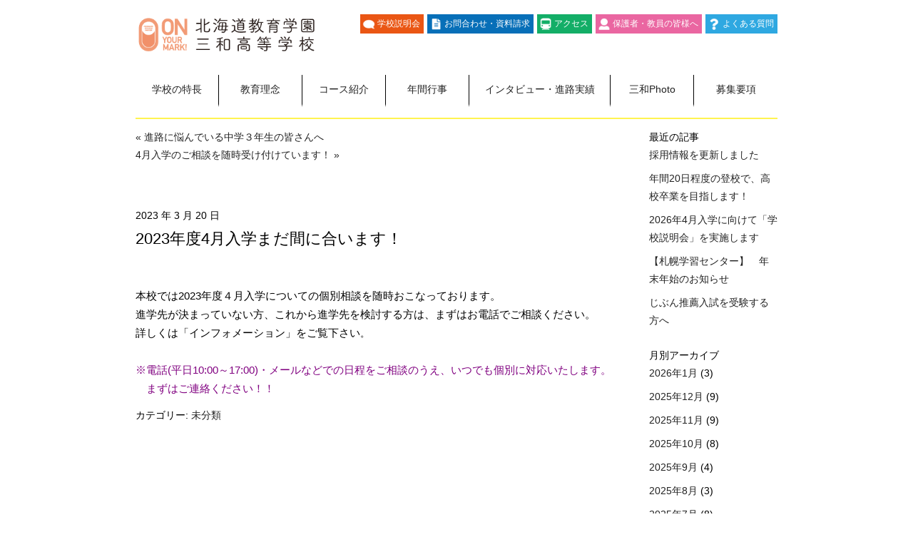

--- FILE ---
content_type: text/html; charset=utf-8
request_url: https://www.sapporo-jg.com/blog?blog_id=2854
body_size: 30233
content:

<!DOCTYPE html>
<html lang="ja">
  <head>
    <meta charset="utf-8">
    <meta http-equiv="X-UA-Compatible" content="IE=edge,chrome=1">
    <title>スタッフブログ</title>
      <meta name="description" content="札幌自由が丘学園三和高等学校のスタッフブログ">
      <meta name="keywords" content="札幌自由が丘学園三和高等学校,スタッフブログ,速報">
    
    <meta name="viewport" content="width=960">
    <meta name="format-detection" content="address=no,email=no">
    <link rel="stylesheet" href="/20014/stylesheets/pc/style.css?v=2026118" media="all">
    <script type="text/javascript" src="/20014/javascripts/pc/jquery-1.9.1.min.js"></script>
    <script type="text/javascript" src="/20014/javascripts/pc/common.js?v=2026118"></script>
    <link href="/20014/images/favicon.ico" rel="shortcut icon" type="image/vnd.microsoft.icon" />
  </head>

  <body class="page-a">
    <div class="inner">
    <header>
        <div class="upper">
          <div class="logo"><a href="/sanwa"><img src="/20014/images/h_logo.png" alt="札幌自由が丘学園三和高等学校"></a></div>
          <ul class="links">
            <li><a href="/event">学校説明会</a></li>
            <li><a href="https://sanwa71.sakura.ne.jp/contact/" target="_blank">お問合わせ・資料請求</a></li>
            <li><a href="/sanwa/access">アクセス</a></li>
            <li><a href="/sanwa/for-parents">保護者・教員の皆様へ</a></li>
            <li><a href="/sanwa/faq">よくある質問</a></li>
          </ul><!--links-->
        </div><!--upper-->
        <nav>
          <ul class="gMenu">
            <li><a href="/sanwa/feature">学校の特長</a></li>
            <li><a href="/sanwa/staff">教育理念</a></li>
            <li><a href="/sanwa/curriculum">コース紹介</a></li>
            <li><a href="/sanwa/campuslife">年間行事</a></li>
            <li><a href="/sanwa/interview">インタビュー・進路実績</a></li>
            <li><a href="/sanwa/photo">三和Photo</a></li>
            <li><a href="/sanwa/requirements">募集要項</a></li>
          </ul>
        </nav>
    </header>

    <div class="container">
      
      <div class="contents">
        <div class="sp-inner"></div>
      



<div id="l-contents">
  <div id="main" class="page-content">
  <div id="content" class="narrowcolumn" role="main">

    <div class="navigation">
        <div class="alignleft"><a href="/blog?blog_id=2852">« 進路に悩んでいる中学３年生の皆さんへ</a></div>
        <div class="alignright"><a href="/blog?blog_id=2861">4月入学のご相談を随時受け付けています！ »</a></div>
    </div>

    <div class="post">
      <small>2023 年 3 月 20 日</small>
      <h2>2023年度4月入学まだ間に合います！</h2>
      <div class="entry"><p><p style="font-style: normal; font-variant-ligatures: normal; font-variant-caps: normal; font-weight: 400; font-size: 14px; line-height: inherit; font-family: 'ヒラギノ角ゴシック Pro', 'Hiragino Kaku Gothic Pro', メイリオ, Meiryo, Verdana, Osaka, 'ＭＳ Ｐゴシック', 'MS PGothic', sans-serif;"><span style="font-style: normal; font-variant-ligatures: normal; font-variant-caps: normal; font-weight: 400; font-size: 11pt; font-family: 'ヒラギノ角ゴシック Pro', 'Hiragino Kaku Gothic Pro', メイリオ, Meiryo, Verdana, Osaka, 'ＭＳ Ｐゴシック', 'MS PGothic', sans-serif;">本校では2023年度４月入学についての個別相談を随時おこなっております。</span></p>
<span lang="EN-US" style="font-style: normal; font-variant-ligatures: normal; font-variant-caps: normal; font-weight: 400; font-size: 11pt; font-family: Verdana, sans-serif;">進学先が決まっていない方、これから進学先を検討する方は、まずはお電話でご相談ください。<br /></span><span style="font-style: normal; font-variant-ligatures: normal; font-variant-caps: normal; font-weight: 400; font-size: 10pt; font-family: 'ヒラギノ角ゴシック Pro', 'Hiragino Kaku Gothic Pro', メイリオ, Meiryo, Verdana, Osaka, 'ＭＳ Ｐゴシック', 'MS PGothic', sans-serif;"><span style="font-size: 11pt;">詳しくは「インフォメーション」をご覧下さい</span>。</span><span style="font-style: normal; font-variant-ligatures: normal; font-variant-caps: normal; font-weight: 400; font-size: 14px; font-family: 'ヒラギノ角ゴシック Pro', 'Hiragino Kaku Gothic Pro', メイリオ, Meiryo, Verdana, Osaka, 'ＭＳ Ｐゴシック', 'MS PGothic', sans-serif;"></span><span style="font-style: normal; font-variant-ligatures: normal; font-variant-caps: normal; font-weight: 400; font-size: 14px; font-family: 'ヒラギノ角ゴシック Pro', 'Hiragino Kaku Gothic Pro', メイリオ, Meiryo, Verdana, Osaka, 'ＭＳ Ｐゴシック', 'MS PGothic', sans-serif;"></span><span style="font-style: normal; font-variant-ligatures: normal; font-variant-caps: normal; font-weight: 400; font-size: 14px; font-family: 'ヒラギノ角ゴシック Pro', 'Hiragino Kaku Gothic Pro', メイリオ, Meiryo, Verdana, Osaka, 'ＭＳ Ｐゴシック', 'MS PGothic', sans-serif;"></span><span style="font-family: 'ヒラギノ角ゴシック Pro', 'Hiragino Kaku Gothic Pro', メイリオ, Meiryo, Verdana, Osaka, 'ＭＳ Ｐゴシック', 'MS PGothic', sans-serif; font-size: 14px; font-style: normal; font-variant-ligatures: normal; font-variant-caps: normal; font-weight: 400;"></span>
<p style="font-style: normal; font-variant-ligatures: normal; font-variant-caps: normal; font-weight: 400; font-size: 14px; line-height: inherit; font-family: 'ヒラギノ角ゴシック Pro', 'Hiragino Kaku Gothic Pro', メイリオ, Meiryo, Verdana, Osaka, 'ＭＳ Ｐゴシック', 'MS PGothic', sans-serif;"><span style="font-style: normal; font-variant-ligatures: normal; font-variant-caps: normal; font-weight: 400; font-size: 14.6667px; font-family: 'ヒラギノ角ゴシック Pro', 'Hiragino Kaku Gothic Pro', メイリオ, Meiryo, Verdana, Osaka, 'ＭＳ Ｐゴシック', 'MS PGothic', sans-serif;"><br /><span style="font-style: normal; font-variant-ligatures: normal; font-variant-caps: normal; font-weight: 400; font-size: 10pt; font-family: 'ヒラギノ角ゴシック Pro', 'Hiragino Kaku Gothic Pro', メイリオ, Meiryo, Verdana, Osaka, 'ＭＳ Ｐゴシック', 'MS PGothic', sans-serif; color: #800080;"><span style="font-size: 11pt;">※電話(平日10:00～17:00)・メールなどでの日程をご相談のうえ、いつでも個別に対応いたします。</span><br /></span></span></p>
<p style="font-style: normal; font-variant-ligatures: normal; font-variant-caps: normal; font-weight: 400; font-size: 14.6667px; line-height: inherit; font-family: Verdana, Arial, Helvetica, sans-serif;"><span style="font-style: normal; font-variant-ligatures: normal; font-variant-caps: normal; font-weight: 400; font-size: 14.6667px; font-family: 'ヒラギノ角ゴシック Pro', 'Hiragino Kaku Gothic Pro', メイリオ, Meiryo, Verdana, Osaka, 'ＭＳ Ｐゴシック', 'MS PGothic', sans-serif; color: #800080;"><span style="font-size: 11pt;">　まずはご連絡ください！！</span>　　</span></p></p></div>
      <p class="postmetadata">カテゴリー:
            <a href="/blog?tag=未分類" title="未分類">未分類</a>
      </p>
    </div>
  </div>


<div id="sidebar_blog">

    <h5>最近の記事</h5>
    <ul>
      <li>
        <a href="/blog?blog_id=3715" title="採用情報を更新しました">
          採用情報を更新しました
        </a>
      </li>
      <li>
        <a href="/blog?blog_id=3713" title="年間20日程度の登校で、高校卒業を目指します！">
          年間20日程度の登校で、高校卒業を目指します！
        </a>
      </li>
      <li>
        <a href="/blog?blog_id=3705" title="2026年4月入学に向けて「学校説明会」を実施します">
          2026年4月入学に向けて「学校説明会」を実施します
        </a>
      </li>
      <li>
        <a href="/blog?blog_id=3704" title="【札幌学習センター】　年末年始のお知らせ">
          【札幌学習センター】　年末年始のお知らせ
        </a>
      </li>
      <li>
        <a href="/blog?blog_id=3703" title="じぶん推薦入試を受験する方へ">
          じぶん推薦入試を受験する方へ
        </a>
      </li>
    </ul>

    <h5>月別アーカイブ</h5>
    <ul>
      <li>
        <a href="/blog?y=2026&m=01">
          2026年1月
        </a>(3)
      </li>
      <li>
        <a href="/blog?y=2025&m=12">
          2025年12月
        </a>(9)
      </li>
      <li>
        <a href="/blog?y=2025&m=11">
          2025年11月
        </a>(9)
      </li>
      <li>
        <a href="/blog?y=2025&m=10">
          2025年10月
        </a>(8)
      </li>
      <li>
        <a href="/blog?y=2025&m=09">
          2025年9月
        </a>(4)
      </li>
      <li>
        <a href="/blog?y=2025&m=08">
          2025年8月
        </a>(3)
      </li>
      <li>
        <a href="/blog?y=2025&m=07">
          2025年7月
        </a>(8)
      </li>
      <li>
        <a href="/blog?y=2025&m=06">
          2025年6月
        </a>(6)
      </li>
      <li>
        <a href="/blog?y=2025&m=05">
          2025年5月
        </a>(7)
      </li>
      <li>
        <a href="/blog?y=2025&m=04">
          2025年4月
        </a>(3)
      </li>
      <li>
        <a href="/blog?y=2025&m=03">
          2025年3月
        </a>(5)
      </li>
      <li>
        <a href="/blog?y=2025&m=02">
          2025年2月
        </a>(7)
      </li>
      <li>
        <a href="/blog?y=2025&m=01">
          2025年1月
        </a>(6)
      </li>
      <li>
        <a href="/blog?y=2024&m=12">
          2024年12月
        </a>(9)
      </li>
      <li>
        <a href="/blog?y=2024&m=11">
          2024年11月
        </a>(11)
      </li>
      <li>
        <a href="/blog?y=2024&m=10">
          2024年10月
        </a>(5)
      </li>
      <li>
        <a href="/blog?y=2024&m=09">
          2024年9月
        </a>(4)
      </li>
      <li>
        <a href="/blog?y=2024&m=08">
          2024年8月
        </a>(5)
      </li>
      <li>
        <a href="/blog?y=2024&m=07">
          2024年7月
        </a>(12)
      </li>
      <li>
        <a href="/blog?y=2024&m=06">
          2024年6月
        </a>(5)
      </li>
      <li>
        <a href="/blog?y=2024&m=05">
          2024年5月
        </a>(5)
      </li>
      <li>
        <a href="/blog?y=2024&m=04">
          2024年4月
        </a>(5)
      </li>
      <li>
        <a href="/blog?y=2024&m=03">
          2024年3月
        </a>(4)
      </li>
      <li>
        <a href="/blog?y=2024&m=02">
          2024年2月
        </a>(3)
      </li>
      <li>
        <a href="/blog?y=2024&m=01">
          2024年1月
        </a>(4)
      </li>
      <li>
        <a href="/blog?y=2023&m=12">
          2023年12月
        </a>(8)
      </li>
      <li>
        <a href="/blog?y=2023&m=11">
          2023年11月
        </a>(6)
      </li>
      <li>
        <a href="/blog?y=2023&m=10">
          2023年10月
        </a>(6)
      </li>
      <li>
        <a href="/blog?y=2023&m=09">
          2023年9月
        </a>(4)
      </li>
      <li>
        <a href="/blog?y=2023&m=08">
          2023年8月
        </a>(7)
      </li>
      <li>
        <a href="/blog?y=2023&m=07">
          2023年7月
        </a>(2)
      </li>
      <li>
        <a href="/blog?y=2023&m=06">
          2023年6月
        </a>(7)
      </li>
      <li>
        <a href="/blog?y=2023&m=05">
          2023年5月
        </a>(6)
      </li>
      <li>
        <a href="/blog?y=2023&m=04">
          2023年4月
        </a>(4)
      </li>
      <li>
        <a href="/blog?y=2023&m=03">
          2023年3月
        </a>(7)
      </li>
      <li>
        <a href="/blog?y=2023&m=02">
          2023年2月
        </a>(8)
      </li>
      <li>
        <a href="/blog?y=2023&m=01">
          2023年1月
        </a>(4)
      </li>
      <li>
        <a href="/blog?y=2022&m=12">
          2022年12月
        </a>(8)
      </li>
      <li>
        <a href="/blog?y=2022&m=11">
          2022年11月
        </a>(7)
      </li>
      <li>
        <a href="/blog?y=2022&m=10">
          2022年10月
        </a>(6)
      </li>
      <li>
        <a href="/blog?y=2022&m=09">
          2022年9月
        </a>(7)
      </li>
      <li>
        <a href="/blog?y=2022&m=08">
          2022年8月
        </a>(8)
      </li>
      <li>
        <a href="/blog?y=2022&m=07">
          2022年7月
        </a>(7)
      </li>
      <li>
        <a href="/blog?y=2022&m=06">
          2022年6月
        </a>(6)
      </li>
      <li>
        <a href="/blog?y=2022&m=05">
          2022年5月
        </a>(5)
      </li>
      <li>
        <a href="/blog?y=2022&m=04">
          2022年4月
        </a>(9)
      </li>
      <li>
        <a href="/blog?y=2022&m=03">
          2022年3月
        </a>(9)
      </li>
      <li>
        <a href="/blog?y=2022&m=02">
          2022年2月
        </a>(4)
      </li>
      <li>
        <a href="/blog?y=2022&m=01">
          2022年1月
        </a>(6)
      </li>
      <li>
        <a href="/blog?y=2021&m=12">
          2021年12月
        </a>(9)
      </li>
      <li>
        <a href="/blog?y=2021&m=11">
          2021年11月
        </a>(6)
      </li>
      <li>
        <a href="/blog?y=2021&m=10">
          2021年10月
        </a>(7)
      </li>
      <li>
        <a href="/blog?y=2021&m=09">
          2021年9月
        </a>(6)
      </li>
      <li>
        <a href="/blog?y=2021&m=08">
          2021年8月
        </a>(7)
      </li>
      <li>
        <a href="/blog?y=2021&m=07">
          2021年7月
        </a>(6)
      </li>
      <li>
        <a href="/blog?y=2021&m=06">
          2021年6月
        </a>(9)
      </li>
      <li>
        <a href="/blog?y=2021&m=05">
          2021年5月
        </a>(8)
      </li>
      <li>
        <a href="/blog?y=2021&m=04">
          2021年4月
        </a>(4)
      </li>
      <li>
        <a href="/blog?y=2021&m=03">
          2021年3月
        </a>(5)
      </li>
      <li>
        <a href="/blog?y=2021&m=02">
          2021年2月
        </a>(3)
      </li>
      <li>
        <a href="/blog?y=2021&m=01">
          2021年1月
        </a>(5)
      </li>
      <li>
        <a href="/blog?y=2020&m=12">
          2020年12月
        </a>(7)
      </li>
      <li>
        <a href="/blog?y=2020&m=11">
          2020年11月
        </a>(7)
      </li>
      <li>
        <a href="/blog?y=2020&m=10">
          2020年10月
        </a>(8)
      </li>
      <li>
        <a href="/blog?y=2020&m=09">
          2020年9月
        </a>(8)
      </li>
      <li>
        <a href="/blog?y=2020&m=08">
          2020年8月
        </a>(5)
      </li>
      <li>
        <a href="/blog?y=2020&m=07">
          2020年7月
        </a>(10)
      </li>
      <li>
        <a href="/blog?y=2020&m=06">
          2020年6月
        </a>(10)
      </li>
      <li>
        <a href="/blog?y=2020&m=05">
          2020年5月
        </a>(1)
      </li>
      <li>
        <a href="/blog?y=2020&m=04">
          2020年4月
        </a>(3)
      </li>
      <li>
        <a href="/blog?y=2020&m=03">
          2020年3月
        </a>(6)
      </li>
      <li>
        <a href="/blog?y=2020&m=02">
          2020年2月
        </a>(3)
      </li>
      <li>
        <a href="/blog?y=2020&m=01">
          2020年1月
        </a>(1)
      </li>
      <li>
        <a href="/blog?y=2019&m=12">
          2019年12月
        </a>(2)
      </li>
      <li>
        <a href="/blog?y=2019&m=11">
          2019年11月
        </a>(1)
      </li>
      <li>
        <a href="/blog?y=2019&m=10">
          2019年10月
        </a>(1)
      </li>
      <li>
        <a href="/blog?y=2019&m=09">
          2019年9月
        </a>(1)
      </li>
      <li>
        <a href="/blog?y=2019&m=08">
          2019年8月
        </a>(1)
      </li>
      <li>
        <a href="/blog?y=2019&m=07">
          2019年7月
        </a>(5)
      </li>
      <li>
        <a href="/blog?y=2019&m=06">
          2019年6月
        </a>(6)
      </li>
      <li>
        <a href="/blog?y=2019&m=05">
          2019年5月
        </a>(4)
      </li>
      <li>
        <a href="/blog?y=2019&m=04">
          2019年4月
        </a>(2)
      </li>
      <li>
        <a href="/blog?y=2019&m=03">
          2019年3月
        </a>(3)
      </li>
      <li>
        <a href="/blog?y=2019&m=02">
          2019年2月
        </a>(10)
      </li>
      <li>
        <a href="/blog?y=2019&m=01">
          2019年1月
        </a>(1)
      </li>
      <li>
        <a href="/blog?y=2018&m=12">
          2018年12月
        </a>(5)
      </li>
      <li>
        <a href="/blog?y=2018&m=11">
          2018年11月
        </a>(8)
      </li>
      <li>
        <a href="/blog?y=2018&m=10">
          2018年10月
        </a>(6)
      </li>
      <li>
        <a href="/blog?y=2018&m=09">
          2018年9月
        </a>(4)
      </li>
      <li>
        <a href="/blog?y=2018&m=08">
          2018年8月
        </a>(4)
      </li>
      <li>
        <a href="/blog?y=2018&m=07">
          2018年7月
        </a>(9)
      </li>
      <li>
        <a href="/blog?y=2018&m=06">
          2018年6月
        </a>(6)
      </li>
      <li>
        <a href="/blog?y=2018&m=05">
          2018年5月
        </a>(6)
      </li>
      <li>
        <a href="/blog?y=2018&m=04">
          2018年4月
        </a>(4)
      </li>
      <li>
        <a href="/blog?y=2018&m=03">
          2018年3月
        </a>(6)
      </li>
      <li>
        <a href="/blog?y=2018&m=02">
          2018年2月
        </a>(6)
      </li>
      <li>
        <a href="/blog?y=2018&m=01">
          2018年1月
        </a>(3)
      </li>
      <li>
        <a href="/blog?y=2017&m=12">
          2017年12月
        </a>(6)
      </li>
      <li>
        <a href="/blog?y=2017&m=11">
          2017年11月
        </a>(3)
      </li>
      <li>
        <a href="/blog?y=2017&m=10">
          2017年10月
        </a>(6)
      </li>
      <li>
        <a href="/blog?y=2017&m=09">
          2017年9月
        </a>(4)
      </li>
      <li>
        <a href="/blog?y=2017&m=08">
          2017年8月
        </a>(6)
      </li>
      <li>
        <a href="/blog?y=2017&m=07">
          2017年7月
        </a>(8)
      </li>
      <li>
        <a href="/blog?y=2017&m=06">
          2017年6月
        </a>(9)
      </li>
      <li>
        <a href="/blog?y=2017&m=05">
          2017年5月
        </a>(5)
      </li>
      <li>
        <a href="/blog?y=2017&m=04">
          2017年4月
        </a>(5)
      </li>
      <li>
        <a href="/blog?y=2017&m=03">
          2017年3月
        </a>(3)
      </li>
      <li>
        <a href="/blog?y=2017&m=02">
          2017年2月
        </a>(4)
      </li>
      <li>
        <a href="/blog?y=2017&m=01">
          2017年1月
        </a>(3)
      </li>
      <li>
        <a href="/blog?y=2016&m=12">
          2016年12月
        </a>(4)
      </li>
      <li>
        <a href="/blog?y=2016&m=11">
          2016年11月
        </a>(5)
      </li>
      <li>
        <a href="/blog?y=2016&m=10">
          2016年10月
        </a>(3)
      </li>
      <li>
        <a href="/blog?y=2016&m=09">
          2016年9月
        </a>(7)
      </li>
      <li>
        <a href="/blog?y=2016&m=08">
          2016年8月
        </a>(3)
      </li>
      <li>
        <a href="/blog?y=2016&m=07">
          2016年7月
        </a>(2)
      </li>
      <li>
        <a href="/blog?y=2016&m=06">
          2016年6月
        </a>(4)
      </li>
      <li>
        <a href="/blog?y=2016&m=05">
          2016年5月
        </a>(2)
      </li>
      <li>
        <a href="/blog?y=2016&m=04">
          2016年4月
        </a>(1)
      </li>
      <li>
        <a href="/blog?y=2016&m=03">
          2016年3月
        </a>(1)
      </li>
      <li>
        <a href="/blog?y=2015&m=12">
          2015年12月
        </a>(2)
      </li>
      <li>
        <a href="/blog?y=2015&m=11">
          2015年11月
        </a>(1)
      </li>
      <li>
        <a href="/blog?y=2015&m=09">
          2015年9月
        </a>(8)
      </li>
      <li>
        <a href="/blog?y=2015&m=08">
          2015年8月
        </a>(3)
      </li>
      <li>
        <a href="/blog?y=2015&m=07">
          2015年7月
        </a>(8)
      </li>
      <li>
        <a href="/blog?y=2015&m=06">
          2015年6月
        </a>(4)
      </li>
      <li>
        <a href="/blog?y=2015&m=05">
          2015年5月
        </a>(3)
      </li>
      <li>
        <a href="/blog?y=2015&m=04">
          2015年4月
        </a>(2)
      </li>
      <li>
        <a href="/blog?y=2015&m=03">
          2015年3月
        </a>(3)
      </li>
      <li>
        <a href="/blog?y=2015&m=02">
          2015年2月
        </a>(8)
      </li>
      <li>
        <a href="/blog?y=2014&m=12">
          2014年12月
        </a>(2)
      </li>
      <li>
        <a href="/blog?y=2014&m=11">
          2014年11月
        </a>(1)
      </li>
      <li>
        <a href="/blog?y=2014&m=10">
          2014年10月
        </a>(11)
      </li>
      <li>
        <a href="/blog?y=2014&m=09">
          2014年9月
        </a>(3)
      </li>
      <li>
        <a href="/blog?y=2014&m=07">
          2014年7月
        </a>(12)
      </li>
      <li>
        <a href="/blog?y=2014&m=06">
          2014年6月
        </a>(6)
      </li>
      <li>
        <a href="/blog?y=2014&m=05">
          2014年5月
        </a>(2)
      </li>
      <li>
        <a href="/blog?y=2014&m=03">
          2014年3月
        </a>(1)
      </li>
      <li>
        <a href="/blog?y=2014&m=02">
          2014年2月
        </a>(7)
      </li>
      <li>
        <a href="/blog?y=2013&m=12">
          2013年12月
        </a>(8)
      </li>
      <li>
        <a href="/blog?y=2013&m=11">
          2013年11月
        </a>(6)
      </li>
      <li>
        <a href="/blog?y=2013&m=10">
          2013年10月
        </a>(7)
      </li>
      <li>
        <a href="/blog?y=2013&m=09">
          2013年9月
        </a>(10)
      </li>
      <li>
        <a href="/blog?y=2013&m=08">
          2013年8月
        </a>(4)
      </li>
      <li>
        <a href="/blog?y=2013&m=07">
          2013年7月
        </a>(7)
      </li>
      <li>
        <a href="/blog?y=2013&m=06">
          2013年6月
        </a>(5)
      </li>
      <li>
        <a href="/blog?y=2013&m=05">
          2013年5月
        </a>(4)
      </li>
      <li>
        <a href="/blog?y=2013&m=04">
          2013年4月
        </a>(3)
      </li>
      <li>
        <a href="/blog?y=2013&m=03">
          2013年3月
        </a>(2)
      </li>
      <li>
        <a href="/blog?y=2013&m=02">
          2013年2月
        </a>(3)
      </li>
      <li>
        <a href="/blog?y=2013&m=01">
          2013年1月
        </a>(2)
      </li>
      <li>
        <a href="/blog?y=2012&m=12">
          2012年12月
        </a>(3)
      </li>
      <li>
        <a href="/blog?y=2012&m=11">
          2012年11月
        </a>(3)
      </li>
      <li>
        <a href="/blog?y=2012&m=10">
          2012年10月
        </a>(2)
      </li>
      <li>
        <a href="/blog?y=2012&m=09">
          2012年9月
        </a>(10)
      </li>
      <li>
        <a href="/blog?y=2012&m=08">
          2012年8月
        </a>(3)
      </li>
      <li>
        <a href="/blog?y=2012&m=07">
          2012年7月
        </a>(6)
      </li>
      <li>
        <a href="/blog?y=2012&m=06">
          2012年6月
        </a>(5)
      </li>
      <li>
        <a href="/blog?y=2012&m=05">
          2012年5月
        </a>(5)
      </li>
      <li>
        <a href="/blog?y=2012&m=04">
          2012年4月
        </a>(1)
      </li>
      <li>
        <a href="/blog?y=2012&m=03">
          2012年3月
        </a>(2)
      </li>
      <li>
        <a href="/blog?y=2012&m=02">
          2012年2月
        </a>(7)
      </li>
      <li>
        <a href="/blog?y=2012&m=01">
          2012年1月
        </a>(5)
      </li>
      <li>
        <a href="/blog?y=2011&m=12">
          2011年12月
        </a>(5)
      </li>
      <li>
        <a href="/blog?y=2011&m=11">
          2011年11月
        </a>(6)
      </li>
      <li>
        <a href="/blog?y=2011&m=10">
          2011年10月
        </a>(8)
      </li>
      <li>
        <a href="/blog?y=2011&m=09">
          2011年9月
        </a>(10)
      </li>
      <li>
        <a href="/blog?y=2011&m=08">
          2011年8月
        </a>(6)
      </li>
      <li>
        <a href="/blog?y=2011&m=07">
          2011年7月
        </a>(5)
      </li>
      <li>
        <a href="/blog?y=2011&m=06">
          2011年6月
        </a>(4)
      </li>
      <li>
        <a href="/blog?y=2011&m=05">
          2011年5月
        </a>(4)
      </li>
      <li>
        <a href="/blog?y=2011&m=04">
          2011年4月
        </a>(4)
      </li>
      <li>
        <a href="/blog?y=2011&m=03">
          2011年3月
        </a>(5)
      </li>
      <li>
        <a href="/blog?y=2011&m=02">
          2011年2月
        </a>(8)
      </li>
      <li>
        <a href="/blog?y=2011&m=01">
          2011年1月
        </a>(8)
      </li>
      <li>
        <a href="/blog?y=2010&m=12">
          2010年12月
        </a>(11)
      </li>
      <li>
        <a href="/blog?y=2010&m=11">
          2010年11月
        </a>(10)
      </li>
      <li>
        <a href="/blog?y=2010&m=10">
          2010年10月
        </a>(11)
      </li>
      <li>
        <a href="/blog?y=2010&m=09">
          2010年9月
        </a>(12)
      </li>
      <li>
        <a href="/blog?y=2010&m=08">
          2010年8月
        </a>(9)
      </li>
      <li>
        <a href="/blog?y=2010&m=07">
          2010年7月
        </a>(10)
      </li>
      <li>
        <a href="/blog?y=2010&m=06">
          2010年6月
        </a>(4)
      </li>
    </ul>

    <h5>カテゴリー</h5>
    <ul>
      <li><a href="/blog?tag=未分類">未分類</a>(734)</li>
      <li><a href="/blog?tag=通学コース日常">通学コース日常</a>(129)</li>
      <li><a href="/blog?tag=入試">入試</a>(7)</li>
      <li><a href="/blog?tag=学校説明会のお知らせ">学校説明会のお知らせ</a>(1)</li>
      <li><a href="/blog?tag=学校説明会">学校説明会</a>(62)</li>
      <li><a href="/blog?tag=個別相談">個別相談</a>(14)</li>
      <li><a href="/blog?tag=学校案内">学校案内</a>(3)</li>
      <li><a href="/blog?tag=在宅学習コース">在宅学習コース</a>(21)</li>
      <li><a href="/blog?tag=パンフレット">パンフレット</a>(2)</li>
      <li><a href="/blog?tag=学校見学">学校見学</a>(3)</li>
      <li><a href="/blog?tag=転編入">転編入</a>(1)</li>
      <li><a href="/blog?tag=入試情報">入試情報</a>(3)</li>
      <li><a href="/blog?tag=和寒本校　学校見学">和寒本校　学校見学</a>(3)</li>
      <li><a href="/blog?tag=和寒本校">和寒本校</a>(6)</li>
      <li><a href="/blog?tag=通学コース">通学コース</a>(12)</li>
      <li><a href="/blog?tag=日常">日常</a>(1)</li>
      <li><a href="/blog?tag=合同進路相談会">合同進路相談会</a>(1)</li>
      <li><a href="/blog?tag=採用情報">採用情報</a>(1)</li>
    </ul>
</div>

</div>
</div>

<div class="sp-inner">
    
  </div><!--inner-->
      </div>
    </div>
        <footer>
      <dl>
        <dt><img src="/20014/images/logo2023.png?v=1" alt="北海道教育学園三和高等学校"></dt>
        <dd>
          <p class="sclName">和寒本校</p>
          <p class="addr">〒098-0112 北海道上川郡和寒町字三和 412 番地</p>
        </dd>
        <dd>
          <p class="sclName">札幌学習センター(法人本部)</p>
          <p class="addr">〒060-0908 北海道札幌市東区北8条東1丁目3-10</p>
          <p class="tel">TEL (011)792-1468</p>
        </dd>
      </dl>

      <ul class="footerMenu">
        <li><a href="/sanwa">トップページ</a></li>
        <li><a href="/sanwa/feature">学校の特徴</a></li>
        <li><a href="/sanwa/staff">教育理念</a></li>
        <li><a href="/sanwa/curriculum">コース紹介</a></li>
        <li><a href="/sanwa/campuslife">年間行事</a></li>
        <li><a href="/sanwa/interview">インタビュー・進路実績</a></li>
        <li><a href="/sanwa/photo">三和Photo</a></li>
        <li><a href="/sanwa/requirements">募集要項</a></li>
        <li><a href="/sanwa/faq">よくある質問</a></li>
        <li><a href="/sanwa/for-parents">保護者・教員の皆様へ</a></li>
        <li><a href="/free-school/" target="_blank">フリースクール札幌自由が丘学園</a></li>
        <li><a href="https://sanwa71.sakura.ne.jp/contact/" target="_blank">お問合わせ・資料請求</a></li>
        <li><a href="/sanwa/access">アクセス</a></li>
        <li><a href="/event">学校説明会</a></li>
        <li><a href="/sanwa/sitepolicy">個人情報保護・サイトポリシー</a></li>
      </ul>
      <small>Copyright&#169; Sapporo Jiyugaoka Gakuen All rights reserved.</small>
    </footer>
  <script>
    $(function(){
      $('.topArrow').hide();
      $(window).scroll(function(){
        if ($(this).scrollTop()>100) {
          $('.topArrow').fadeIn();
        } else {
          $('.topArrow').fadeOut();
        }
      })
      $('.topArrow').click(function(){
        $('html,body').animate({
          scrollTop:0
        }, 800);
      });

    });
  </script>
<p class="topArrow"><img src="/20014/shared/images/top_arrow.png" alt="top"></p>
</div><!--inner-->

<!-- Global site tag (gtag.js) - Google Analytics -->
<script async src="https://www.googletagmanager.com/gtag/js?id=UA-189130929-1"></script>
<script>
  window.dataLayer = window.dataLayer || [];
  function gtag(){dataLayer.push(arguments);}
  gtag('js', new Date());

  gtag('config', 'UA-189130929-1');
</script>
</body>

</html>


--- FILE ---
content_type: application/javascript
request_url: https://www.sapporo-jg.com/20014/javascripts/pc/common.js?v=2026118
body_size: 3196
content:
$(function () {

  /*-----anchor link -----*/

  // IEのバージョン
  var version;
   
  // ブラウザのUAを小文字で取得
  var userAgent = window.navigator.userAgent.toLowerCase();
   
  // バージョン問わずIE判定
  var isIE = (userAgent.indexOf('msie') >= 0
                 || userAgent.indexOf('trident') >= 0);
   
  if(isIE){
    $('.anchor2 .row a').click(function() {
      var txt = $(this).text();
      $('p.caption').each(function(i,elem){
        var ttl = $(elem).text();
        if (txt == ttl) {
          var contentTop = $('.container').offset().top;
          var targetOffset = $('p.caption:contains('+ttl+')').parents('.fig-txt').get(0).offsetTop;
          $('html,body').animate({
            scrollTop: targetOffset+contentTop
          },400,'swing');
          return false;
        }
      });
    });
  }else{
    $('.anchor2 .row a').click(function() {
      var txt = $(this).text();
      $('p.caption').each(function(i,elem){
        var ttl = $(elem).text();
        if (txt == ttl) {
          var targetOffset = $('p.caption:contains('+ttl+')').parents('.fig-txt').get(0).offsetTop;
          $('html,body').animate({
            scrollTop: targetOffset
          },400,'swing');
          return false;
        }
      });
    });
  }
 
  if (isIE) {
    $('a[href^="#"]').click(function() {
      var target = $(this.hash);
      if(target){
        var contentTop = $('.container').offset().top;
        var targetOffset = target.get(0).offsetTop;
        console.log(targetOffset);
        $('html,body').animate({scrollTop: targetOffset+contentTop},400,'swing');
        return false;
      };
    });  
  }else{
    $('a[href^="#"]').click(function() {
      var target = $(this.hash);
      if(target){
        var targetOffset = target.get(0).offsetTop;
        console.log(targetOffset);
        $('html,body').animate({scrollTop: targetOffset},400,'swing');
        return false;
      };
    });  
  } 


  /*-----inline style delete -----*/

  $('table').removeAttr('style');



 /*----- nav + sidebar -----*/

  activeNavbar();
  function activeNavbar() {
    var path = window.location.pathname;
    if (path) {
      // nav
      var superPath = path.split('/')[1];
      if (superPath) {
        var $active_nav_ele = $('header div.inner nav ul li').find('a[href^="' + '/' + superPath + '"]');
        $active_nav_ele.closest('li').addClass('on');
      }
      // sidebar
      var $active_sidebar_ele = $('div.sidebar dl.left-nav dd').find('a[href="' + path + '"]');
      $active_sidebar_ele.closest('dd').addClass('on');
    }
  }

        /*  トグル処理
     ---------------------------------------------------------------- */
          $('.toggle_content').hide();
          $(".toggle .tap_area").click(function(){
              $(this).next(".toggle_content").slideToggle(200);
              $(this).toggleClass('active');
          });

  
});


